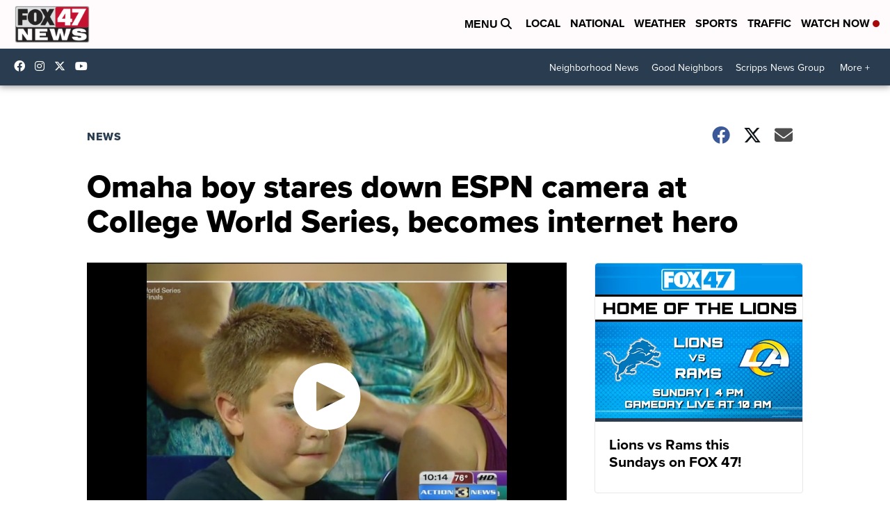

--- FILE ---
content_type: application/javascript; charset=utf-8
request_url: https://fundingchoicesmessages.google.com/f/AGSKWxWQccRDTVlWdGqVFnr7248hvLjRIrpASesPa2HNm33HxpWvHBVH8Qp4IWkYss_-fRkyw5D0MEFcFhsxgw-M3y57Pwc6Jqvu3n05TlM-P7X-zB9Rclo9IYScQ6vp6wApzgvnTrS4e6m1ZD6faFLiKByHuYsbqCQ4-hCrdTdMCkxCvFpWTANw2nhYI3t0/_/synad2./ads/square./ad_slideout./adsinclude./advscript.
body_size: -1292
content:
window['ffec31e9-3ad4-41b4-8fd7-da1f57681c11'] = true;